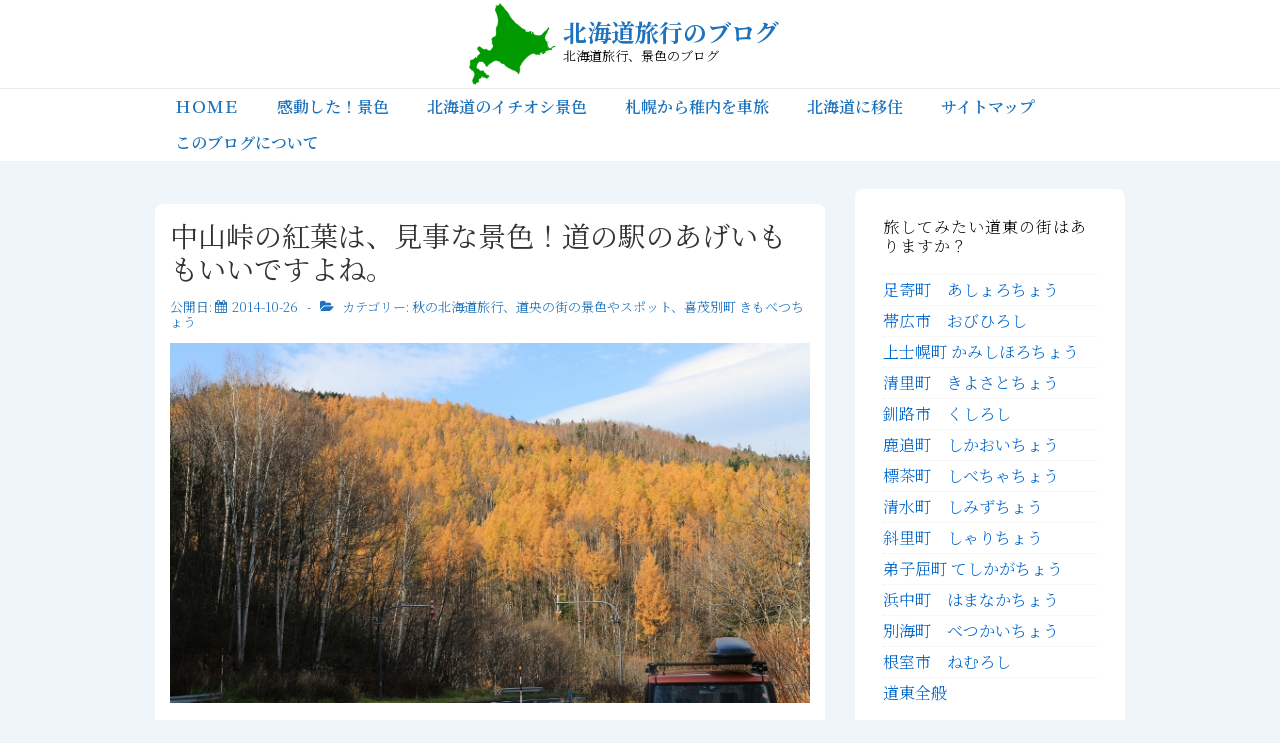

--- FILE ---
content_type: text/html; charset=utf-8
request_url: https://www.google.com/recaptcha/api2/aframe
body_size: 268
content:
<!DOCTYPE HTML><html><head><meta http-equiv="content-type" content="text/html; charset=UTF-8"></head><body><script nonce="neoQZ2mHPd5VF7kWPtbAJw">/** Anti-fraud and anti-abuse applications only. See google.com/recaptcha */ try{var clients={'sodar':'https://pagead2.googlesyndication.com/pagead/sodar?'};window.addEventListener("message",function(a){try{if(a.source===window.parent){var b=JSON.parse(a.data);var c=clients[b['id']];if(c){var d=document.createElement('img');d.src=c+b['params']+'&rc='+(localStorage.getItem("rc::a")?sessionStorage.getItem("rc::b"):"");window.document.body.appendChild(d);sessionStorage.setItem("rc::e",parseInt(sessionStorage.getItem("rc::e")||0)+1);localStorage.setItem("rc::h",'1769051970940');}}}catch(b){}});window.parent.postMessage("_grecaptcha_ready", "*");}catch(b){}</script></body></html>